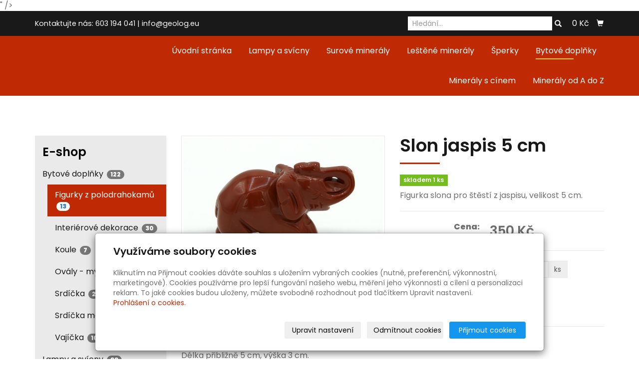

--- FILE ---
content_type: text/html; charset=utf-8
request_url: https://www.geolog.eu/produkt/slon-ruzenin-767-790-336-206-381/
body_size: 11224
content:
<!DOCTYPE html>
<html lang="cs">
<head>
  <meta charset="utf-8">
  <!--[if IEE]>
  <meta http-equiv="X-UA-Compatible" content="IE=edge,chrome=1">
  <![endif]-->
  <meta name="viewport" content="width=device-width, initial-scale=1">
    <meta name="description" content="Figurka slona pro štěstí je ručně broušená z červeného jaspisu. Délka přibližně 5 cm, výška 3 cm.">
    <meta name="robots" content="all">
  <meta name="template" content="KYRA">
  <meta name="generator" content="inPage">
      <meta name="copyright" content="V. Sýkora">
  <meta name="author" content="V. Sýkora">
  
      <meta property="og:title" content="Slon jaspis 5 cm">

    <meta property="og:description" content="Figurka slona pro štěstí je ručně broušená z červeného jaspisu. Délka přibližně 5 cm, výška 3 cm.">

<meta property="og:type" content="website">
<meta property="og:url" content="https://www.geolog.eu/produkt/slon-ruzenin-767-790-336-206-381/">

    <meta property="og:image" content="https://www.geolog.eu/obrazek/3/dsc09302-jpg/">

    <meta name="google-site-verification" content="UA-38502537-1">
    <title>Slon jaspis 5 cm</title>

      <link rel="shortcut icon" href="https://www.geolog.eu/favicon.ico">
    <link rel="apple-touch-icon" href="https://www.geolog.eu/favicon.ico" />
  
        <link type="text/css" rel="stylesheet" href="/vendor/fontawesome-4.7/css/font-awesome.min.css">
  <link type="text/css" rel="stylesheet" media="screen" href="/vendor/blueimp-gallery/css/blueimp-gallery.min.css">
  <link type="text/css" rel="stylesheet" media="screen" href="/vendor/blueimp-bootstrap-image-gallery/css/bootstrap-image-gallery.min.css">
  <link type="text/css" rel="stylesheet" media="screen" href="/vendor/bootstrap-3.4/dist/css/bootstrap.min.css">
  <link rel="stylesheet" type="text/css" media="screen" href="/vendor/slick-carousel/slick/slick.css">
  <link rel="stylesheet" type="text/css" media="screen" href="/vendor/slick-carousel/slick/slick-theme.css">

      <link rel="stylesheet" type="text/css" media="screen" href="/assets/theme19/css/main.css?v=20210103">
  <link rel="stylesheet" type="text/css" media="screen" href="/assets/filter-colors.css?v=20210103">
  <link rel="stylesheet" type="text/css" media="screen" href="/assets/sections.css?v=20210103">
  <link rel="stylesheet" type="text/css" media="screen" href="/assets/theme19/sections.css?v=20210103">

  <link rel="stylesheet" type="text/css" media="screen" href="/styl/1/">

  
  
  <link rel="stylesheet" type="text/css" media="print" href="/styl/2/">

  
  <script type="text/javascript" src="/vendor/jquery/dist/jquery.min.js"></script>
  <script type="text/javascript" src="/vendor/jquery-placeholder/jquery.placeholder.min.js"></script>
  <script type="text/javascript" src="/vendor/bootstrap-3.4/dist/js/bootstrap.min.js"></script>
  <script type="text/javascript" src="/vendor/blueimp-gallery/js/jquery.blueimp-gallery.min.js"></script>
  <script type="text/javascript" src="/vendor/blueimp-bootstrap-image-gallery/js/bootstrap-image-gallery.min.js"></script>
  <script type="text/javascript" src="/vendor/slick-carousel/slick/slick.min.js"></script>
  <script type="text/javascript" src="/vendor/images-loaded/imagesloaded.pkgd.min.js"></script>
  <script type="text/javascript" src="/vendor/magic-grid/dist/magic-grid.min.js"></script>

  <script type="text/javascript" src="/assets/theme19/js/main.js?v=20210103"></script>
  <script type="text/javascript" src="/assets/js/magicgrid.js?v=20220517"></script>
  <script type="text/javascript" src="/assets/js/dynamic.js?v=20220131"></script>

              <link href="/assets/cookies/css/main-3.4.css" rel="stylesheet" type="text/css" media="screen">
    
    <script src="/assets/cookies/js/main.js?v=20210103"></script>

    <script type="text/javascript">
        window.ca = JSON.parse('{"necessary":1,"functional":0,"performance":0,"marketing":0}');
    </script>
        
    <script>
    window.dataLayer = window.dataLayer || [];
    function gtag(){dataLayer.push(arguments);}

    gtag('consent', 'default', {
        'analytics_storage': 'denied',
        'ad_storage': 'denied',
        'ad_user_data': 'denied',
        'ad_personalization': 'denied'
    });

    gtag('js', new Date());
</script>
<!-- Google Analytics -->
<script async src="https://www.googletagmanager.com/gtag/js?id=G-L84JDVS5MT"></script>
<script>
            gtag('config', 'G-L84JDVS5MT');
    
    
    </script>


        <!-- Seznam Webmaster -->
    <meta name="seznam-wmt" content="<meta name="seznam-wmt" content="KuZOPMvgRinnW9xgyP889LQTTbK8IYRZ" />" />
            <script type="application/ld+json">{"@context":"http://schema.org","@graph":[{"@type":"Product","@id":"https://www.geolog.eu/produkt/slon-ruzenin-767-790-336-206-381/","name":"Slon jaspis 5 cm","description":"Figurka slona pro štěstí je ručně broušená z červeného jaspisu. Délka přibližně 5 cm, výška 3 cm.","category":"Bytové doplňky > Figurky z polodrahokamů","isPartOf":{"@id":"https://www.geolog.eu/#website"},"breadcrumb":{"@id":"https://www.geolog.eu/produkt/slon-ruzenin-767-790-336-206-381/#breadcrumb"},"author":{"@id":"https://www.geolog.eu/#/schema/organization/28a7b2b3c368d8a5eb9c25e5b65c6209"},"potentialAction":[{"@type":"BuyAction","target":["https://www.geolog.eu/produkt/slon-ruzenin-767-790-336-206-381/"]}],"offers":{"@type":"Offer","Price":350,"PriceCurrency":"CZK","ItemCondition":"https://schema.org/NewCondition","Availability":"https://schema.org/InStock"},"productID":"sl2109","image":{"@type":"ImageObject","url":"https://www.geolog.eu/obrazek/3/dsc09302-jpg/"}},{"@type":"BreadcrumbList","@id":"https://www.geolog.eu/produkt/slon-ruzenin-767-790-336-206-381/#breadcrumb","itemListElement":[{"@type":"ListItem","position":1,"name":"Úvodní stránka","item":"https://www.geolog.eu/"},{"@type":"ListItem","position":2,"name":"E-shop","item":"https://www.geolog.eu/eshop/"},{"@type":"ListItem","position":2,"name":"Bytové doplňky","item":"https://www.geolog.eu/kategorie/bytove-doplnky-a-dekorace/"},{"@type":"ListItem","position":3,"name":"Figurky z polodrahokamů","item":"https://www.geolog.eu/kategorie/figurky-z-podrahokamu/"},{"@type":"ListItem","position":4,"name":"Slon jaspis 5 cm","item":"https://www.geolog.eu/produkt/slon-ruzenin-767-790-336-206-381/"}]},{"@type":"Organization","@id":"https://www.geolog.eu/#/schema/organization/28a7b2b3c368d8a5eb9c25e5b65c6209","url":"https://www.geolog.eu","name":"Šperky - dekorace - www.geolog.eu","email":"info@geolog.eu","telephone":"603 194 041","address":{"@type":"PostalAddress","streetAddress":"Všenorská  855","addressLocality":"Dobřichovice","postalCode":"25229","addressCountry":"CZ"}},{"@type":"WebSite","@id":"https://www.geolog.eu/#website","url":"https://www.geolog.eu","name":"Kamenné šperky - dekorace z kamene","description":"E-shop nabízející luxusní a sběratelské minerály a polodrahokamy pro náročné, také dekorační přírodní a broušené minerály, figurky z minerálů, kameny pro léčitele a esoteriky, masážní kameny pro wellness programy, kamenné svícny z achátu, ametystu, křišťálu, kalcitu, růženínu, lampy z achátu, kalcitu, křišťálu i solné lampy pro alergiky, astmatiky a lidi s oslabenou imunitou. V nabídce jsou dekorační předměty a dárky zhotovené z polodrahokamů, šperky s polodrahokamy a minerály.","inLanguage":"cs","potentialAction":{"@type":"SearchAction","target":{"@type":"EntryPoint","urlTemplate":"https://www.geolog.eu/vyhledavani/?q={search_term_string}"},"query-input":"required name=search_term_string"}}]}</script>
</head>
<body id="product-257862" class="frontend template19 product-detail category-7278">
  

  
  <header>
    <div id="top-ribbon">
      <div class="container">
                <span id="contactus" class="hidden-xs ">
                    Kontaktujte nás:                      603 194 041                              |
                                info@geolog.eu                  </span>
                        <div id="search-bar" class="">
                    <form class="hidden-xs hidden-sm" id="form-search" method="post" action="/vyhledavani/">
            <input name="q" type="text" class="form-control" placeholder="Hledání...">
            <button type="submit" class="btn btn-danger btn-s" title="Hledat">
              <span class="glyphicon glyphicon-search" aria-hidden="true"></span>
            </button>
          </form>
          <button class="hidden-md hidden-lg btn btn-danger btn-s sm-search" title="Hledat">
            <span class="glyphicon glyphicon-search" aria-hidden="true"></span>
          </button>
        </div>
        
        
                <div id="basket" class="">
            <div class="form-group">
    <div class="input-group">
        <div id="cartsum">
      <span class="pad">
                      0 Kč            </span>
        </div>
        <div class="input-group-btn">
            <a class="btn btn-danger icon nav-icon-btn" href="/kosik/"
               title="Košík">
                <span class="glyphicon glyphicon-shopping-cart" aria-hidden="true"></span>
                            </a>
        </div>
    </div>
</div>        </div>
              </div>
    </div>
    <div id="sm-search">
      <button type="button" class="close">x</button>
      <form id="small-search" method="post" action="/vyhledavani/">
        <input name="q" type="text" class="form-control" placeholder="Hledání...">
        <button type="submit" class="btn btn-danger btn-lg" title="Hledat">
          <span class="glyphicon glyphicon-search" aria-hidden="true"></span> Hledat        </button>
      </form>
    </div>
    <nav class="navbar navbar-default">
      <div class="container">
                                          <div class="navbar-header">
          <button class="navbar-toggle collapsed" aria-controls="navbar" data-target="#navbar" data-toggle="collapse" type="button">
            <span class="sr-only">Menu</span>
            <span class="icon-bar"></span>
            <span class="icon-bar"></span>
            <span class="icon-bar"></span>
          </button>
        </div>
        <div id="navbar" class="collapse navbar-collapse " role="navigation" aria-expanded="true" style="">
                    <ul class="nav navbar-nav">
                        <li role="presentation" id="menu-item-151547">
                            <a href="/">Úvodní stránka</a>
                          </li>
                        <li role="presentation" id="menu-item-370464">
                            <a href="/kategorie/lampy-a-svicny/">Lampy a svícny</a>
                          </li>
                        <li role="presentation" id="menu-item-370572">
                            <a href="/kategorie/surove-mineraly/">Surové minerály</a>
                          </li>
                        <li role="presentation" id="menu-item-370467">
                            <a href="/kategorie/lestene-brousene-kameny/">Leštěné minerály</a>
                          </li>
                        <li role="presentation" id="menu-item-151588">
                            <a href="/kategorie/sperky-s-kameny/">Šperky</a>
                          </li>
                        <li role="presentation" id="menu-item-370466" class="active">
                            <a href="/kategorie/bytove-doplnky-a-dekorace/">Bytové doplňky</a>
                          </li>
                        <li role="presentation" id="menu-item-390156">
                            <a href="/kategorie/mineraly-s-cinem-691/">Minerály s cínem</a>
                          </li>
                        <li role="presentation" id="menu-item-370577">
                            <a href="/kategorie/mineraly-od-a-do-z/">Minerály od A do Z</a>
                          </li>
                      </ul>
        </div>
      </div>
    </nav>
  </header>

                        <div id="motive">
            <div class="container ">
                                    <div id="motto">
                                        </div>
              </div>
          </div>
              
     
      <div class="container">
        
        <div class="row row-flex" id="content">
            <aside class="col-xs-12 col-md-3">
    
    
            <div id="panel-categories" class="panel panel-primary ">
                        <div class="panel-heading">
                <h3 class="panel-title">E-shop</h3>
            </div>
            <div class="panel-body">
                <ul id="list-panel-categories" class="nav nav-pills nav-stacked level1">
                    
                        
                            <li>
                                <a href="/kategorie/bytove-doplnky-a-dekorace/">Bytové doplňky                                    <span class="badge">
                                                                    122                                                            </span>
                                </a>

                                                                    <ul class="nav nav-pills nav-stacked level2">

                                                                                    <li class="active">
                                                <a href="/kategorie/figurky-z-podrahokamu/">Figurky z polodrahokamů                                                    <span class="badge">
                                                                                                    13                                                                                            </span>
                                                </a>
                                            </li>
                                                                                    <li>
                                                <a href="/kategorie/interierove-dekorace/">Interiérové dekorace                                                    <span class="badge">
                                                                                                    30                                                                                            </span>
                                                </a>
                                            </li>
                                                                                    <li>
                                                <a href="/kategorie/koule/">Koule                                                    <span class="badge">
                                                                                                    7                                                                                            </span>
                                                </a>
                                            </li>
                                                                                    <li>
                                                <a href="/kategorie/ovaly-mydla/">Ovály - mýdla                                                    <span class="badge">
                                                                                                    22                                                                                            </span>
                                                </a>
                                            </li>
                                                                                    <li>
                                                <a href="/kategorie/srdicka/">Srdíčka                                                    <span class="badge">
                                                                                                    21                                                                                            </span>
                                                </a>
                                            </li>
                                                                                    <li>
                                                <a href="/kategorie/srdicka-mala-3-cm/">Srdíčka malá                                                    <span class="badge">
                                                                                                    19                                                                                            </span>
                                                </a>
                                            </li>
                                                                                    <li>
                                                <a href="/kategorie/koule-vajicka/">Vajíčka                                                    <span class="badge">
                                                                                                    10                                                                                            </span>
                                                </a>
                                            </li>
                                        
                                    </ul>
                                
                            </li>

                        
                    
                        
                            <li>
                                <a href="/kategorie/lampy-a-svicny/">Lampy a svícny                                    <span class="badge">
                                                                    88                                                            </span>
                                </a>

                                                                    <ul class="nav nav-pills nav-stacked level2">

                                                                                    <li>
                                                <a href="/kategorie/achatove-platky/">Achátové plátky                                                    <span class="badge">
                                                                                                    29                                                                                            </span>
                                                </a>
                                            </li>
                                                                                    <li>
                                                <a href="/kategorie/svicny-brousene/">Svícny broušené                                                    <span class="badge">
                                                                                                    8                                                                                            </span>
                                                </a>
                                            </li>
                                                                                    <li>
                                                <a href="/kategorie/achatove-svicny/">Achátové svícny                                                    <span class="badge">
                                                                                                    34                                                                                            </span>
                                                </a>
                                            </li>
                                                                                    <li>
                                                <a href="/kategorie/svicny-prirodni/">Svícny přírodní                                                    <span class="badge">
                                                                                                    5                                                                                            </span>
                                                </a>
                                            </li>
                                                                                    <li>
                                                <a href="/kategorie/kamenne-lampy/">Kamenné lampy                                                    <span class="badge">
                                                                                                    12                                                                                            </span>
                                                </a>
                                            </li>
                                        
                                    </ul>
                                
                            </li>

                        
                    
                        
                            <li>
                                <a href="/kategorie/lestene-brousene-kameny/">Leštěné minerály                                    <span class="badge">
                                                                    121                                                            </span>
                                </a>

                                                                    <ul class="nav nav-pills nav-stacked level2">

                                                                                    <li>
                                                <a href="/kategorie/spice-a-tezitka-587/">Broušené                                                    <span class="badge">
                                                                                                    36                                                                                            </span>
                                                </a>
                                            </li>
                                                                                    <li>
                                                <a href="/kategorie/homolky/">Homolky                                                    <span class="badge">
                                                                                                    7                                                                                            </span>
                                                </a>
                                            </li>
                                                                                    <li>
                                                <a href="/kategorie/lestene-platky/">Leštěné plátky                                                    <span class="badge">
                                                                                                    16                                                                                            </span>
                                                </a>
                                            </li>
                                                                                    <li>
                                                <a href="/kategorie/lestene-valouny/">Leštěné valouny                                                    <span class="badge">
                                                                                                    42                                                                                            </span>
                                                </a>
                                            </li>
                                                                                    <li>
                                                <a href="/kategorie/pyramidy/">Pyramidy                                                    <span class="badge">
                                                                                                    20                                                                                            </span>
                                                </a>
                                            </li>
                                        
                                    </ul>
                                
                            </li>

                        
                    
                        
                            <li>
                                <a href="/kategorie/mineraly-od-a-do-z/">Minerály od A do Z                                    <span class="badge">
                                                                    360                                                            </span>
                                </a>

                                                                    <ul class="nav nav-pills nav-stacked level2">

                                                                                    <li>
                                                <a href="/kategorie/achat/">Achát                                                    <span class="badge">
                                                                                                    132                                                                                            </span>
                                                </a>
                                            </li>
                                                                                    <li>
                                                <a href="/kategorie/ametyst/">Ametyst                                                    <span class="badge">
                                                                                                    28                                                                                            </span>
                                                </a>
                                            </li>
                                                                                    <li>
                                                <a href="/kategorie/aventurin/">Aventurín                                                    <span class="badge">
                                                                                                    8                                                                                            </span>
                                                </a>
                                            </li>
                                                                                    <li>
                                                <a href="/kategorie/citrin/">Citrín                                                    <span class="badge">
                                                                                                    11                                                                                            </span>
                                                </a>
                                            </li>
                                                                                    <li>
                                                <a href="/kategorie/jaspis/">Jaspis                                                    <span class="badge">
                                                                                                    43                                                                                            </span>
                                                </a>
                                            </li>
                                                                                    <li>
                                                <a href="/kategorie/kalcit/">Kalcit                                                    <span class="badge">
                                                                                                    4                                                                                            </span>
                                                </a>
                                            </li>
                                                                                    <li>
                                                <a href="/kategorie/karneol/">Karneol                                                    <span class="badge">
                                                                                                    4                                                                                            </span>
                                                </a>
                                            </li>
                                                                                    <li>
                                                <a href="/kategorie/kristal/">Křišťál                                                    <span class="badge">
                                                                                                    43                                                                                            </span>
                                                </a>
                                            </li>
                                                                                    <li>
                                                <a href="/kategorie/labradorit/">Labradorit                                                    <span class="badge">
                                                                                                    14                                                                                            </span>
                                                </a>
                                            </li>
                                                                                    <li>
                                                <a href="/kategorie/lapis-lazuli/">Lapis lazuli                                                    <span class="badge">
                                                                                                    5                                                                                            </span>
                                                </a>
                                            </li>
                                                                                    <li>
                                                <a href="/kategorie/magnezit/">Magnezit                                                    <span class="badge">
                                                                                                    4                                                                                            </span>
                                                </a>
                                            </li>
                                                                                    <li>
                                                <a href="/kategorie/obsidian/">Obsidián                                                    <span class="badge">
                                                                                                    22                                                                                            </span>
                                                </a>
                                            </li>
                                                                                    <li>
                                                <a href="/kategorie/opalit/">Opalit                                                    <span class="badge">
                                                                                                    3                                                                                            </span>
                                                </a>
                                            </li>
                                                                                    <li>
                                                <a href="/kategorie/pyrit/">Pyrit                                                    <span class="badge">
                                                                                                    6                                                                                            </span>
                                                </a>
                                            </li>
                                                                                    <li>
                                                <a href="/kategorie/ruzenin/">Růženín                                                    <span class="badge">
                                                                                                    13                                                                                            </span>
                                                </a>
                                            </li>
                                                                                    <li>
                                                <a href="/kategorie/selenit/">Selenit                                                    <span class="badge">
                                                                                                    9                                                                                            </span>
                                                </a>
                                            </li>
                                                                                    <li>
                                                <a href="/kategorie/turmalin/">Turmalín                                                    <span class="badge">
                                                                                                    2                                                                                            </span>
                                                </a>
                                            </li>
                                                                                    <li>
                                                <a href="/kategorie/tygri-oko/">Tygří oko                                                    <span class="badge">
                                                                                                    7                                                                                            </span>
                                                </a>
                                            </li>
                                                                                    <li>
                                                <a href="/kategorie/zahneda/">Záhněda                                                    <span class="badge">
                                                                                                    2                                                                                            </span>
                                                </a>
                                            </li>
                                        
                                    </ul>
                                
                            </li>

                        
                    
                        
                            <li>
                                <a href="/kategorie/mineraly-s-cinem-691/">Minerály s cínem                                    <span class="badge">
                                                                    22                                                            </span>
                                </a>

                                                                    <ul class="nav nav-pills nav-stacked level2">

                                                                                    <li>
                                                <a href="/kategorie/mineraly-s-cinem/">Přívěsky - náhrdelníky                                                    <span class="badge">
                                                                                                    13                                                                                            </span>
                                                </a>
                                            </li>
                                                                                    <li>
                                                <a href="/kategorie/nausnice/">Náušnice                                                    <span class="badge">
                                                                                                    0                                                                                            </span>
                                                </a>
                                            </li>
                                                                                    <li>
                                                <a href="/kategorie/dekorace/">Dekorace                                                    <span class="badge">
                                                                                                    9                                                                                            </span>
                                                </a>
                                            </li>
                                                                                    <li>
                                                <a href="/kategorie/naramky-584/">Náramky                                                    <span class="badge">
                                                                                                    0                                                                                            </span>
                                                </a>
                                            </li>
                                        
                                    </ul>
                                
                            </li>

                        
                    
                        
                            <li>
                                <a href="/kategorie/surove-mineraly/">Surové minerály                                    <span class="badge">
                                                                    111                                                            </span>
                                </a>

                                                                    <ul class="nav nav-pills nav-stacked level2">

                                                                                    <li>
                                                <a href="/kategorie/ametystove-geody/">Ametystové geody                                                    <span class="badge">
                                                                                                    6                                                                                            </span>
                                                </a>
                                            </li>
                                                                                    <li>
                                                <a href="/kategorie/mineraly-pro-narocne/">Drúzy a krystaly                                                    <span class="badge">
                                                                                                    52                                                                                            </span>
                                                </a>
                                            </li>
                                                                                    <li>
                                                <a href="/kategorie/achatove-geody/">Geody achátové                                                    <span class="badge">
                                                                                                    25                                                                                            </span>
                                                </a>
                                            </li>
                                                                                    <li>
                                                <a href="/kategorie/geody-kristalove/">Geody křišťálové                                                    <span class="badge">
                                                                                                    14                                                                                            </span>
                                                </a>
                                            </li>
                                                                                    <li>
                                                <a href="/kategorie/labradorit-surovy/">Labradorit surový                                                    <span class="badge">
                                                                                                    14                                                                                            </span>
                                                </a>
                                            </li>
                                        
                                    </ul>
                                
                            </li>

                        
                    
                        
                            <li>
                                <a href="/kategorie/sperky-s-kameny/">Šperky                                    <span class="badge">
                                                                    137                                                            </span>
                                </a>

                                                                    <ul class="nav nav-pills nav-stacked level2">

                                                                                    <li>
                                                <a href="/kategorie/nausnice-910/">Náušnice                                                    <span class="badge">
                                                                                                    0                                                                                            </span>
                                                </a>
                                            </li>
                                                                                    <li>
                                                <a href="/kategorie/privesky/">Přívěsky                                                    <span class="badge">
                                                                                                    28                                                                                            </span>
                                                </a>
                                            </li>
                                                                                    <li>
                                                <a href="/kategorie/soupravy/">Soupravy                                                    <span class="badge">
                                                                                                    8                                                                                            </span>
                                                </a>
                                            </li>
                                                                                    <li>
                                                <a href="/kategorie/naramky/">Náramky                                                    <span class="badge">
                                                                                                    70                                                                                            </span>
                                                </a>
                                            </li>
                                                                                    <li>
                                                <a href="/kategorie/nahrdelniky/">Náhrdelníky                                                    <span class="badge">
                                                                                                    31                                                                                            </span>
                                                </a>
                                            </li>
                                        
                                    </ul>
                                
                            </li>

                        
                                    </ul>
            </div>
    </div>
    </aside>


            <main class="col-xs-12 col-md-9">
                <div id="shopping">
        <div id="detail-product" class="">
                        <div class="row">
            <div id="col-image" class="col-xs-12 col-sm-6">
                <div id="discount-box">
                                    </div>
                <span id="icon-box">
                        <a id="product-icon-link" class="link-thumbnail" href="/obrazek/3/dsc09302-jpg/" data-gallery="gallery-137528">
        <img id="product-icon-img" class="img-thumbnail img-responsive" src="/obrazek/2/dsc09302-jpg/" alt="Slon jaspis 5 cm" title="Slon jaspis 5 cm">
    </a>
                </span>
            </div>

            <div id="col-perex" class="col-xs-12 col-sm-6">
                <div id="variant-box">
                    <h1 class="title">
        Slon jaspis 5 cm</h1>

    <p class="info-instock">
        <span class="label label-default label-stock1">skladem 1 ks</span>    </p>


<div id="perex">
    <p>Figurka slona pro štěstí z jaspisu, velikost 5 cm.</p></div>

    
        <dl id="prices-current" class="dl-horizontal">
            <dt>Cena:</dt>
            <dd>
                <div class="price-current-vat">
                    <strong>350 Kč</strong>
                </div>
            </dd>
        </dl>

                    </div>
                <form method="post" id="form-product">

                    
                                            <div id="inputs" class="form-inline" style="display: block">
                            <div class="form-group">
                                <div class="input-group">
                                    <input name="count" class="form-control text-right qty" type="number" min="0" value="1">
                                    <span class="input-group-addon">ks</span>
                                </div>
                                <button type="submit" class="btn btn-primary">
                                    <span class="fa fa-fw fa-shopping-cart"></span> Do košíku                                </button>
                            </div>
                        </div>
                    
                    <input type="hidden" name="is_comment" value="0" id="is_comment">                </form>
            </div>
        </div>
    </div>

    
        <div id="tabs-product" class="group-tabs">
        <ul class="nav nav-tabs">
                            <li class="active">
                    <a href="#tab-description" data-toggle="tab">Popis produktu</a>
                </li>
                                        <li>
                    <a href="#tab-images" data-toggle="tab">Obrázky</a>
                </li>
                                    <li>
                <a href="#tab-related" data-toggle="tab">Produkty v kategorii</a>
            </li>
        </ul>
        <div class="tab-content">
            <div id="tab-description" class="tab-pane fade active in">

                                    <p><p><span>Figurka slona pro štěstí </span>je ručně broušená z červeného jaspisu.<br />Délka přibližně 5 cm, výška 3 cm.</p></p>
                
                            </div>

            <div id="tab-images" class="tab-pane fade">
                                    <div class="">
                        
                        
                        
    <div id="gallery-13752828" class="photos row">
                                    <div class="gallery__item item-photo col-xs-12 col-sm-4 col-md-6 col-lg-4 ">
                                                                <a class="thumbnail gallery__item-link" href="/obrazek/3/dsc09301-jpg/" title="DSC09301.jpg" data-width="2048" data-height="1365" data-gallery="gallery-137528">
                                                <img class="img-thumbnail img-responsive" src="/obrazek/2/dsc09301-jpg/" alt="DSC09301.jpg" title="DSC09301.jpg">
                        </a>
                </div>
                            <div class="gallery__item item-photo col-xs-12 col-sm-4 col-md-6 col-lg-4 ">
                                                                <a class="thumbnail gallery__item-link" href="/obrazek/3/dsc09302-jpg/" title="DSC09302.jpg" data-width="2048" data-height="1365" data-gallery="gallery-137528">
                                                <img class="img-thumbnail img-responsive" src="/obrazek/2/dsc09302-jpg/" alt="DSC09302.jpg" title="DSC09302.jpg">
                        </a>
                </div>
                        </div>
                    </div>
                                                </div>

            <div id="tab-comments" class="tab-pane fade">

                <a id="comments"></a>

                <div class="">
                    
                                    </div>
            </div>

            <div id="tab-related" class="tab-pane fade">
                <div class="row">
                                                                    <div class="item-eshop-product col-sm-6 col-lg-4"><div class="thumbnail ">
            <h2 class="subtitle">
                    <i title="Oblíbený produkt" class="fa fa-star icon-favourite"></i>
                <a href="/produkt/ametyst-andel-4-cm/">Ametyst anděl 4 cm</a>
    </h2>
    <p class="description">Osobní ochranný anděl z ametystu, vysoký 4 cm.</p>
                        <p class="info-instock">
                <span class="label label-default label-stock1">skladem 4 ks</span>            </p>
                <a class="link-thumbnail" href="/produkt/ametyst-andel-4-cm/" title="Ametyst anděl 4 cm">
        <img class="img-thumbnail img-responsive" src="/obrazek/2/dsc05056-jpg/" alt="Ametyst anděl 4 cm" title="Ametyst anděl 4 cm">
    </a>
    <div class="caption">
        <dl class="price">
                                                <dt>Cena:</dt>
                    <dd>
                        <div class="price-current-vat i">
                            <strong>
                                                                230 Kč                            </strong>
                        </div>
                    </dd>
                                    </dl>
        <div class="more">
                            <div class="row">
                    <div class="col-xs-6">
                        <div class="input-group">
                            <input name="count" class="form-control text-right qty" type="number" min="0" value="1">
                            <span class="input-group-addon">
                                ks                            </span>
                        </div>
                    </div>
                    <div class="col-xs-6" style="padding-left: 0">
                        <a class="btn btn-default purchase" href="/render/purchase/?url=ametyst-andel-4-cm">
                            <span class="fa fa-fw fa-shopping-cart"></span> Do košíku                        </a>
                    </div>
                </div>
                    </div>
    </div>
</div></div>
                                                <div class="item-eshop-product col-sm-6 col-lg-4"><div class="thumbnail ">
            <h2 class="subtitle">
                <a href="/produkt/slon-ruzenin-767-790-336-206-187-898-683-780/">Slon sodalit 5 cm</a>
    </h2>
    <p class="description">Figurka slona pro štěstí ze sodalitu, velikost 5 cm.</p>
                        <p class="info-instock">
                <span class="label label-default label-stock1">skladem 1 ks</span>            </p>
                <a class="link-thumbnail" href="/produkt/slon-ruzenin-767-790-336-206-187-898-683-780/" title="Slon sodalit 5 cm">
        <img class="img-thumbnail img-responsive" src="/obrazek/2/dsc09300-jpg/" alt="Slon sodalit 5 cm" title="Slon sodalit 5 cm">
    </a>
    <div class="caption">
        <dl class="price">
                                                <dt>Cena:</dt>
                    <dd>
                        <div class="price-current-vat i">
                            <strong>
                                                                350 Kč                            </strong>
                        </div>
                    </dd>
                                    </dl>
        <div class="more">
                            <div class="row">
                    <div class="col-xs-6">
                        <div class="input-group">
                            <input name="count" class="form-control text-right qty" type="number" min="0" value="1">
                            <span class="input-group-addon">
                                ks                            </span>
                        </div>
                    </div>
                    <div class="col-xs-6" style="padding-left: 0">
                        <a class="btn btn-default purchase" href="/render/purchase/?url=slon-ruzenin-767-790-336-206-187-898-683-780">
                            <span class="fa fa-fw fa-shopping-cart"></span> Do košíku                        </a>
                    </div>
                </div>
                    </div>
    </div>
</div></div>
                                                <div class="item-eshop-product col-sm-6 col-lg-4"><div class="thumbnail ">
            <h2 class="subtitle">
                <a href="/produkt/slon-ruzenin-767-790-336-206/">Slon jaspis 5 cm</a>
    </h2>
    <p class="description">Figurka slona pro štěstí z jaspisu, velikost 5 cm.</p>
                        <p class="info-instock">
                <span class="label label-default label-stock1">skladem 1 ks</span>            </p>
                <a class="link-thumbnail" href="/produkt/slon-ruzenin-767-790-336-206/" title="Slon jaspis 5 cm">
        <img class="img-thumbnail img-responsive" src="/obrazek/2/dsc09292-jpg/" alt="Slon jaspis 5 cm" title="Slon jaspis 5 cm">
    </a>
    <div class="caption">
        <dl class="price">
                                                <dt>Cena:</dt>
                    <dd>
                        <div class="price-current-vat i">
                            <strong>
                                                                350 Kč                            </strong>
                        </div>
                    </dd>
                                    </dl>
        <div class="more">
                            <div class="row">
                    <div class="col-xs-6">
                        <div class="input-group">
                            <input name="count" class="form-control text-right qty" type="number" min="0" value="1">
                            <span class="input-group-addon">
                                ks                            </span>
                        </div>
                    </div>
                    <div class="col-xs-6" style="padding-left: 0">
                        <a class="btn btn-default purchase" href="/render/purchase/?url=slon-ruzenin-767-790-336-206">
                            <span class="fa fa-fw fa-shopping-cart"></span> Do košíku                        </a>
                    </div>
                </div>
                    </div>
    </div>
</div></div>
                                                <div class="item-eshop-product col-sm-6 col-lg-4"><div class="thumbnail ">
            <h2 class="subtitle">
                <a href="/produkt/tygri-oko-andel-5-cm/">Tygří oko anděl 4 cm</a>
    </h2>
    <p class="description">Osobní ochranný anděl z tygřího oka, vysoký 4 cm.</p>
                        <p class="info-instock">
                <span class="label label-default label-stock1">skladem 4 ks</span>            </p>
                <a class="link-thumbnail" href="/produkt/tygri-oko-andel-5-cm/" title="Tygří oko anděl 4 cm">
        <img class="img-thumbnail img-responsive" src="/obrazek/2/dsc05011-jpg/" alt="Tygří oko anděl 4 cm" title="Tygří oko anděl 4 cm">
    </a>
    <div class="caption">
        <dl class="price">
                                                <dt>Cena:</dt>
                    <dd>
                        <div class="price-current-vat i">
                            <strong>
                                                                230 Kč                            </strong>
                        </div>
                    </dd>
                                    </dl>
        <div class="more">
                            <div class="row">
                    <div class="col-xs-6">
                        <div class="input-group">
                            <input name="count" class="form-control text-right qty" type="number" min="0" value="1">
                            <span class="input-group-addon">
                                ks                            </span>
                        </div>
                    </div>
                    <div class="col-xs-6" style="padding-left: 0">
                        <a class="btn btn-default purchase" href="/render/purchase/?url=tygri-oko-andel-5-cm">
                            <span class="fa fa-fw fa-shopping-cart"></span> Do košíku                        </a>
                    </div>
                </div>
                    </div>
    </div>
</div></div>
                                                <div class="item-eshop-product col-sm-6 col-lg-4"><div class="thumbnail ">
            <h2 class="subtitle">
                <a href="/produkt/andel-ruzenin-5-cm/">Anděl růženín 5 cm</a>
    </h2>
    <p class="description">Osobní ochranný anděl z růženínu, vysoký 5 cm.</p>
                        <p class="info-instock">
                <span class="label label-default label-stock1">skladem 3 ks</span>            </p>
                <a class="link-thumbnail" href="/produkt/andel-ruzenin-5-cm/" title="Anděl růženín 5 cm">
        <img class="img-thumbnail img-responsive" src="/obrazek/2/img-4720-jpg/" alt="Anděl růženín 5 cm" title="Anděl růženín 5 cm">
    </a>
    <div class="caption">
        <dl class="price">
                                                <dt>Cena:</dt>
                    <dd>
                        <div class="price-current-vat i">
                            <strong>
                                                                370 Kč                            </strong>
                        </div>
                    </dd>
                                    </dl>
        <div class="more">
                            <div class="row">
                    <div class="col-xs-6">
                        <div class="input-group">
                            <input name="count" class="form-control text-right qty" type="number" min="0" value="1">
                            <span class="input-group-addon">
                                ks                            </span>
                        </div>
                    </div>
                    <div class="col-xs-6" style="padding-left: 0">
                        <a class="btn btn-default purchase" href="/render/purchase/?url=andel-ruzenin-5-cm">
                            <span class="fa fa-fw fa-shopping-cart"></span> Do košíku                        </a>
                    </div>
                </div>
                    </div>
    </div>
</div></div>
                                                            </div>
            </div>
        </div>
    </div>

</div>

<hr>
<script type="text/javascript">
$(document).ready(function () {
    $('#variant_id').on('change', function () {
        $.get("/render/variant/", {variant_id: $("#variant_id option:selected").val()}, function (response) {
            $("#variant-box").html(response);
        });
        $.get("/render/discount/", {variant_id: $("#variant_id option:selected").val()}, function (response) {
            $("#discount-box").html(response);
        });
        $.get("/render/icon/", {variant_id: $("#variant_id option:selected").val()}, function (response) {
            $("#icon-box").html(response);
        });
        $.get("/render/store/", {variant_id: $("#variant_id option:selected").val()}, function (response) {
            if (response) {
                $('#inputs').css("display", "block");
            } else {
                $('#inputs').css("display", "none");
            }
        });
        return false;
    });

    if (window.location.search) {
        $('#tabs-product a[href="#tab-comments"]').tab('show');
    }

    if (window.location.hash) {
        var res = window.location.hash.split("-");

        if (typeof res[1] !== "undefined") {
            if (res[0] === "#comment") {
                $('#tabs-product a[href="#tab-comments"]').tab('show');
            } else {
                $('#tabs-product a[href="#tab-' + res[1] + '"]').tab('show');
            }
        }
    }
});
</script>                                <div class="modal fade" id="addBasketModal" tabindex="-1" role="dialog" aria-labelledby="addBasketLabel" aria-hidden="true">
                  <div class="centr">
                    <div class="modal-dialog">
                      <div class="modal-content">
                        <div class="modal-header">
                          <button type="button" class="close" data-dismiss="modal">
                            <span aria-hidden="true">&times;</span>
                            <span class="sr-only">Zavřít</span>
                          </button>
                          <h4 class="modal-title" id="addBasketLabel">Vložení zboží do košíku</h4>
                        </div>
                        <div class="modal-body">
                          <div role="alert" class="alert alert-success">
                            Produkt byl úspěšně vložen do <a href="/kosik/" class="alert-link">košíku</a>                          </div>
                          <div class="row">
                            <div class="col-xs-12 col-sm-6 col-md-6 col-lg-4">
                              <a id="addBasketModalImage" class="link-thumbnail" href=""></a>
                            </div>
                            <div class="col-xs-12 col-sm-6 col-md-6 col-lg-7">
                              <h2 id="addBasketModalTitle" class="subtitle">&nbsp;</h2>
                              <p id="addBasketModalVariant" class="description"></p>
                              <dl class="price">
                                <dd id="addBasketModalPrice"></dd>
                              </dl>
                            </div>
                          </div>
                        </div>
                        <div class="modal-footer">
                          <a class="btn btn-primary" href="/kosik/">
                            Zobrazit košík                          </a>
                          <button type="button" class="btn btn-default" data-dismiss="modal">
                            Zpět do obchodu                          </button>
                        </div>
                      </div>
                    </div>
                  </div>
                </div>
                <div class="modal fade" id="addBasketModalError" tabindex="-1" role="dialog" aria-labelledby="addBasketLabelError" aria-hidden="true">
                  <div class="centr">
                    <div class="modal-dialog">
                      <div class="modal-content">
                        <div class="modal-header">
                          <button type="button" class="close" data-dismiss="modal">
                            <span aria-hidden="true">&times;</span>
                            <span class="sr-only">Zavřít</span>
                          </button>
                          <h4 class="modal-title" id="addBasketLabelError">
                            Vložení zboží do košíku                          </h4>
                        </div>
                        <div class="modal-body">
                          <div role="alert" class="alert alert-danger">
                            Vložení produktu do košíku selhalo                          </div>
                        </div>
                        <div class="modal-footer">
                          <button type="button" class="btn btn-default" data-dismiss="modal">
                            Zpět do obchodu                          </button>
                        </div>
                      </div>
                    </div>
                  </div>
                </div>
                            </main>
        </div>
        <div id="panel-products" class="panel panel-primary ">
        <div class="panel-heading">
        <h3 class="panel-title">Oblíbené produkty</h3>
    </div>
    <div class="panel-body top" id="eshop-products">
        <div class="row">
                        <div class="item-eshop-product col-xs-12 col-sm-6 col-lg-4">
                <div class="thumbnail ">
            <h2 class="subtitle">
                    <i title="Oblíbený produkt" class="fa fa-star icon-favourite"></i>
                <a href="/produkt/srdicko-tyrkenit/">Srdíčko tyrkenit</a>
    </h2>
    <p class="description">Malé srdce z tyrkenitu, velikost 3 cm.</p>
                        <p class="info-instock">
                <span class="label label-default label-stock1">skladem 2 ks</span>            </p>
                <a class="link-thumbnail" href="/produkt/srdicko-tyrkenit/" title="Srdíčko tyrkenit">
        <img class="img-thumbnail img-responsive" src="/obrazek/2/dsc05086-jpg/" alt="Srdíčko tyrkenit" title="Srdíčko tyrkenit">
    </a>
    <div class="caption">
        <dl class="price">
                                                <dt>Cena:</dt>
                    <dd>
                        <div class="price-current-vat i">
                            <strong>
                                                                120 Kč                            </strong>
                        </div>
                    </dd>
                                    </dl>
        <div class="more">
                            <div class="row">
                    <div class="col-xs-6">
                        <div class="input-group">
                            <input name="count" class="form-control text-right qty" type="number" min="0" value="1">
                            <span class="input-group-addon">
                                ks                            </span>
                        </div>
                    </div>
                    <div class="col-xs-6" style="padding-left: 0">
                        <a class="btn btn-default purchase" href="/render/purchase/?url=srdicko-tyrkenit">
                            <span class="fa fa-fw fa-shopping-cart"></span> Do košíku                        </a>
                    </div>
                </div>
                    </div>
    </div>
</div>            </div>
                        <div class="item-eshop-product col-xs-12 col-sm-6 col-lg-4">
                <div class="thumbnail ">
            <h2 class="subtitle">
                    <i title="Oblíbený produkt" class="fa fa-star icon-favourite"></i>
                <a href="/produkt/kristal-naramek/">Křišťál náramek</a>
    </h2>
    <p class="description">Náramek z valounků křišťálu, citrínu, ametystu a růženínu.</p>
                        <p class="info-instock">
                <span class="label label-default label-stock1">skladem 1 ks</span>            </p>
                <a class="link-thumbnail" href="/produkt/kristal-naramek/" title="Křišťál náramek">
        <img class="img-thumbnail img-responsive" src="/obrazek/2/img-6943-jpg-445/" alt="Křišťál náramek" title="Křišťál náramek">
    </a>
    <div class="caption">
        <dl class="price">
                                                <dt>Cena:</dt>
                    <dd>
                        <div class="price-current-vat i">
                            <strong>
                                                                490 Kč                            </strong>
                        </div>
                    </dd>
                                    </dl>
        <div class="more">
                            <div class="row">
                    <div class="col-xs-6">
                        <div class="input-group">
                            <input name="count" class="form-control text-right qty" type="number" min="0" value="1">
                            <span class="input-group-addon">
                                ks                            </span>
                        </div>
                    </div>
                    <div class="col-xs-6" style="padding-left: 0">
                        <a class="btn btn-default purchase" href="/render/purchase/?url=kristal-naramek">
                            <span class="fa fa-fw fa-shopping-cart"></span> Do košíku                        </a>
                    </div>
                </div>
                    </div>
    </div>
</div>            </div>
                        <div class="item-eshop-product col-xs-12 col-sm-6 col-lg-4">
                <div class="thumbnail ">
            <h2 class="subtitle">
                    <i title="Oblíbený produkt" class="fa fa-star icon-favourite"></i>
                <a href="/produkt/obsidian-zlaty-6-1-cm/">Obsidián zlatý 6,1 cm</a>
    </h2>
    <p class="description">Obsidián zlatý mýdlo, velikost 6,1 cm.</p>
                        <p class="info-instock">
                <span class="label label-default label-stock1">skladem 1 ks</span>            </p>
                <a class="link-thumbnail" href="/produkt/obsidian-zlaty-6-1-cm/" title="Obsidián zlatý 6,1 cm">
        <img class="img-thumbnail img-responsive" src="/obrazek/2/dsc05137-jpg/" alt="Obsidián zlatý 6,1 cm" title="Obsidián zlatý 6,1 cm">
    </a>
    <div class="caption">
        <dl class="price">
                                                <dt>Cena:</dt>
                    <dd>
                        <div class="price-current-vat i">
                            <strong>
                                                                265 Kč                            </strong>
                        </div>
                    </dd>
                                    </dl>
        <div class="more">
                            <div class="row">
                    <div class="col-xs-6">
                        <div class="input-group">
                            <input name="count" class="form-control text-right qty" type="number" min="0" value="1">
                            <span class="input-group-addon">
                                ks                            </span>
                        </div>
                    </div>
                    <div class="col-xs-6" style="padding-left: 0">
                        <a class="btn btn-default purchase" href="/render/purchase/?url=obsidian-zlaty-6-1-cm">
                            <span class="fa fa-fw fa-shopping-cart"></span> Do košíku                        </a>
                    </div>
                </div>
                    </div>
    </div>
</div>            </div>
                    </div>
    </div>
</div>      </div>

            <div id="separator" class="mod"><div id="panel-custom-1" class="panel panel-primary ">
                <div class="panel-heading">
            <h3 class="panel-title">Novinky</h3>
        </div>
        <div class="panel-body">
            <p><!-- sectionbreak --></p>
<section class="section-container section-header">
<div class="row"></div>
</section>
<p><!-- sectionbreak --></p>
<section class="section-container section-3-col-bottom-text">
<div class="section-cell-parent row">
<div class="section-cell-item col-xs-12 col-sm-6 col-md-4"><img src="/obrazek/2/dsc05032-jpg/" title="Pyramida šungit" width="520" height="346" alt="Pyramida šungit" /><br />
<h3>Pyramidy</h3>
<p><a href="https://www.geolog.eu/kategorie/pyramidy/" class="btn btn-default btn-lg btn-block" title="Pyramidy">Více</a></p>
</div>
<div class="section-cell-item col-xs-12 col-sm-6 col-md-4"><img src="/obrazek/3/dsc05222-jpg/" alt="Achát valoun" title="Achát valoun" width="520" height="346" /><br />
<h3>Achátové valouny</h3>
<p><a href="https://www.geolog.eu/kategorie/lestene-valouny/" class="btn btn-default btn-lg btn-block" title="Leštěné valouny">Více</a></p>
</div>
<div class="section-cell-item col-xs-12 col-sm-6 col-md-4"><img src="/obrazek/2/dsc05156-jpg/" alt="Labradorit" title="Labradorit" width="520" height="346" /><br />
<h3>Labradorit</h3>
<p><a href="https://www.geolog.eu/kategorie/labradorit-surovy/" class="btn btn-default btn-lg btn-block" title="Labradorit">Více</a></p>
</div>
</div>
</section>
<p><!-- sectionbreak --></p>        </div>
    </div></div>
                        
  <footer>
        <div class="container">
                <div id="footer-contact" class="col-lg-3 ">
                        <h3>Kontakty</h3>
            <div class="row">
                <div class="col-xs-12">
                    <ul class="list-footer-address">
                                                    <li>
                                <i class="fa fa-fw text-primary fa-home"></i>
                                V. Sýkora<br>
                                252 29 Dobřichovice <br />Všenorská 855                            </li>
                                                                                            </ul>
                </div>
                <div class="col-xs-12">
                    <ul class="list-footer-address">
                                                    <li>
                                <i class="fa fa-fw text-primary fa-envelope"></i> info@geolog.eu                            </li>
                                                                                                    <li>
                                <i class="fa fa-fw text-primary fa-phone"></i> 603 194 041                            </li>
                                                                                                                                                    <li>
                                <i class="fa fa-fw text-primary fa-bank"></i> 670100 - 2206929877 / 6210                            </li>
                        
                                            </ul>
                </div>
            </div>
          </div>
      
                <div id="favorite-links" class="mod col-lg-3">
              <div id="panel-favourites" class="panel panel-primary ">
                <div class="panel-heading">
          <h3 class="panel-title">Oblíbené odkazy</h3>
        </div>
        <div class="panel-body">
          <ul id="list-panel-favourites">
                            <li><a href="https://www.geopruzkum.com/" target="_blank">Geologický, inženýrsko-geologický a hydrogeologický průzkum</a></li>
                      </ul>
        </div>
    </div>          </div>
      
                <div id="social-site" class="mod col-lg-3 ">
                            <div class="panel panel-primary">
                  <div class="panel-heading">
                      <h3 class="panel-title">Sociální sítě</h3>
                  </div>
                  <div class="panel-body">
                      <ul class="social-site-icon">
                                                        <li class="fb">
                                  <a href="https://www.facebook.com/sperkydekorace/" target="_blank"><i class="fa fa-fw fa-facebook"></i></a>                              </li>
                                                                                                                                                        </ul>
                  </div>
              </div>
          </div>
      
                <div id="own-foot" class="mod col-lg-3 ">
                            <div class="panel-heading">
                  <h3 class="panel-title">Prodejní informace</h3>
              </div>
              <div class="panel-body"><p><!-- sectionbreak --></p>
<section class="section-container section-blank">
<div class="row">
<div class="col-xs-12 col-sm-12">
<p><a href="/inpage/obchodni-podminky/">Obchodní podmínky</a></p>
<p><a href="/inpage/doprava-a-prevzeti-zbozi/">Doprava a platba</a></p>
<p><a href="/inpage/zasady-zpracovani-osobnich-udaju/">Ochrana osobních údajů</a></p>
</div>
</div>
</section>
<p><!-- sectionbreak --></p></div>
          </div>
          </div>
    
            <div id="footbox" class="">
                        <p></p>
<p style="text-align: center;">Copyright &copy; 2023 GEOLOG.eu | <a href="http://www.geolog.eu/mapa-webu/" style="background-color: #ffffff;">Mapa webu</a></p>        </div>
      </footer>
  
        <div id="blueimp-gallery" class="blueimp-gallery blueimp-gallery-controls" data-use-bootstrap-modal="false">
          <div class="slides"></div>
          <h3 class="title">&nbsp;</h3>
          <a class="prev">‹</a>
          <a class="next">›</a>
          <a class="close">×</a>
          <a class="play-pause"></a>
          <ol class="indicator"></ol>
          <div class="modal fade">
              <div class="modal-dialog">
                  <div class="modal-content">
                      <div class="modal-header">
                          <button type="button" class="close" aria-hidden="true">&times;</button>
                          <h4 class="modal-title">&nbsp;</h4>
                      </div>
                      <div class="modal-body next"></div>
                      <div class="modal-footer">
                          <button type="button" class="btn btn-default pull-left prev">
                              <i class="glyphicon glyphicon-chevron-left"></i>&nbsp;Předchozí                          </button>
                          <button type="button" class="btn btn-primary next">
                              Další&nbsp;<i class="glyphicon glyphicon-chevron-right"></i>
                          </button>
                      </div>
                  </div>
              </div>
          </div>
      </div>
  
  
  
      <div class="modal" id="cookiesModal" data-keyboard="false" aria-labelledby="cookiesModalLabel" style="display: none" aria-modal="true" role="dialog">
        <div class="modal-dialog modal-lg modal-dialog-centered modal-cookies">
            <div class="modal-content">
                <div class="modal-header">
                    <h2 class="modal-title" id="cookiesModalLabel">
                        Využíváme soubory cookies                    </h2>
                    <button type="button" class="close" data-dismiss="modal" data-bs-dismiss="modal" aria-label="Zavřít" id="closeModalButton" style="display: none">
                        <span class="button-close" aria-hidden="true"></span>
                    </button>
                </div>
                <div class="modal-body">
                    <div class="container-fluid" id="mainWindow">
                        <p class="cookies-text">
                            Kliknutím na Přijmout cookies dáváte souhlas s uložením vybraných cookies (nutné, preferenční, výkonnostní, marketingové). Cookies používáme pro lepší fungování našeho webu, měření jeho výkonnosti a cílení a personalizaci reklam. To jaké cookies budou uloženy, můžete svobodně rozhodnout pod tlačítkem Upravit nastavení.                            <br><a class="cookies-statement" href="https://ec.europa.eu/info/cookies_cs" target="_blank">Prohlášení o cookies.</a>
                        </p>
                    </div>
                    <div class="container-fluid" id="settingsWindow" style="display: none;">
                        <p class="cookies-text">Využíváme soubory cookies a další technologie pro lepší uživatelský zážitek na webu. Následující kategorie můžete povolit či zakázat a svůj výběr uložit.</p>
                        <div class="cookies-info">
                            <div class="cookies-option">
                                <button class="button-more">
                                    <span class="button-more-icon"></span>
                                    <span class="button-more-title">Nutné</span>
                                </button>
                                <div class="custom-control custom-switch form-check form-switch">
                                    <input type="checkbox" class="custom-control-input form-check-input" name="necessaryCheckbox" id="necessaryCheckbox" value="1" checked disabled>
                                    <label class="custom-control-label form-check-label" for="necessaryCheckbox">Povoleno</label>
                                </div>
                            </div>
                            <div class="cookies-details" style="display: none;">
                                <p>Tyto cookies jsou nezbytné pro zajištění základní funkčnosti webových stránek.</p>
                            </div>
                        </div>
                        <div class="cookies-info">
                            <div class="cookies-option">
                                <button class="button-more">
                                    <span class="button-more-icon"></span>
                                    <span class="button-more-title">Preferenční</span>
                                </button>
                                <div class="custom-control custom-switch form-check form-switch">
                                    <input type="checkbox" class="custom-control-input form-check-input" name="functionalCheckbox" id="functionalCheckbox" value="1">
                                    <label class="custom-control-label form-check-label" for="functionalCheckbox">
                                        <span class="label-off">Zakázáno</span>
                                        <span class="label-on">Povoleno</span>
                                    </label>
                                </div>
                            </div>
                            <div class="cookies-details" style="display: none;">
                                <p>Preferenční cookies slouží pro zapamatování nastavení vašich preferencí pro příští návštěvu.</p>
                            </div>
                        </div>
                        <div class="cookies-info">
                            <div class="cookies-option">
                                <button class="button-more">
                                    <span class="button-more-icon"></span>
                                    <span class="button-more-title">Výkonnostní</span>
                                </button>
                                <div class="custom-control custom-switch form-check form-switch">
                                    <input type="checkbox" class="custom-control-input form-check-input" name="performanceCheckbox" id="performanceCheckbox" value="1">
                                    <label class="custom-control-label form-check-label" for="performanceCheckbox">
                                        <span class="label-off">Zakázáno</span>
                                        <span class="label-on">Povoleno</span>
                                    </label>
                                </div>
                            </div>
                            <div class="cookies-details" style="display: none;">
                                <p>Výkonnostní cookies monitorují výkon celého webu.</p>
                            </div>
                        </div>
                        <div class="cookies-info">
                            <div class="cookies-option">
                                <button class="button-more">
                                    <span class="button-more-icon"></span>
                                    <span class="button-more-title">Marketingové</span>
                                </button>
                                <div class="custom-control custom-switch form-check form-switch">
                                    <input type="checkbox" class="custom-control-input form-check-input" name="marketingCheckbox" id="marketingCheckbox" value="1">
                                    <label class="custom-control-label form-check-label" for="marketingCheckbox">
                                        <span class="label-off">Zakázáno</span>
                                        <span class="label-on">Povoleno</span>
                                    </label>
                                </div>
                            </div>
                            <div class="cookies-details" style="display: none;">
                                <p>Marketingové a reklamní cookies se využívají k měření a analýze webu.</p>
                            </div>
                        </div>
                    </div>
                </div>
                <div class="modal-footer">
                    <button type="button" id="allowChoiceButton" class="btn btn-outline-secondary" style="display: none;">Uložit vybrané</button>
                    <button type="button" id="switchWindowButton" class="btn btn-outline-secondary">Upravit nastavení</button>
                    <button type="button" id="rejectAllButton" class="btn btn-outline-secondary">Odmítnout cookies</button>
                    <button type="button" id="allowAllButton" class="btn btn-primary">Přijmout cookies</button>
                </div>
            </div>
        </div>
    </div>
    <div class="cookies-settings-btn active" id="snippetWindow" style="display: none" >
        <button class="cookies-settings-btn__open openModalButton" aria-label="Open cookies settings">
            <span class="cookies-settings-btn__open-label">Nastavení cookies</span>
        </button>

        <button class="cookies-settings-btn__dismiss" id="closeSnippetButton" type="button" aria-label="Zavřít">
            <span class="cookies-settings-btn__dismiss-icon" aria-hidden="true"></span>
        </button>
    </div>
    <script>
        (function($) {
            "use strict"; // Start of use strict

            $(document).ready(function() {
                $('#cookiesModal').cookiesAgreement({
                    name: 'cookie-ag',
                    layout: 'bar',
                    redirect: true,
                    button: true,
                    callbacks: {
                        modal: {
                            open: function (options, close) {
                                                                $('#cookiesModal').modal({
                                    backdrop: options.layout === 'window' ? 'static' : false,
                                    keyboard: close
                                });
                                                            },
                            close: function () {
                                                                $('#cookiesModal').modal('hide');
                                                            },
                            button: function () {
                                                                $('#cookiesModal').on('hide.bs.modal', function () {
                                    $('#snippetWindow').addClass('active');
                                });
                                                            },

                        }
                    }
                });
            });
        })(jQuery); // End of use strict
    </script>

  
  <div id="imp"></div>

    <script type="text/javascript">
      $(document).ready(function () {
          if (document.getElementById("imp")) {
              var e = document.createElement("img");
              e.src = "/render/imp/";
              e.width = "1";
              e.height = "1";
              e.alt = "Hit counter";
              document.getElementById("imp").appendChild(e);
          }

          var hash = window.location.hash;
          var parts = hash.split("-");
          if (parts[0] === "#comment") {
              var selector = "h3" + parts[0] + "-" + parts[1];
              $(selector).parents(".subcomments").show();
              $(selector).parents(".subcomments").prev().find("a:contains('Zobrazit odpovědi')").text("Skrýt odpovědi");
              $(document).scrollTop($(parts[0] + "-" + parts[1]).offset().top - ($(window).height() - $(parts[0] + "-" + parts[1]).parent().outerHeight(true)) / 2);
          }

          $(".showanswer").click(function () {
              $(this).parent().parent().parent().next().toggle();
              if ($(this).text() == 'Zobrazit odpovědi') {
                  $(this).text("Skrýt odpovědi");
              } else {
                  $(this).text("Zobrazit odpovědi");
              }
          });
      });
  </script>

  
  </body>
</html>
